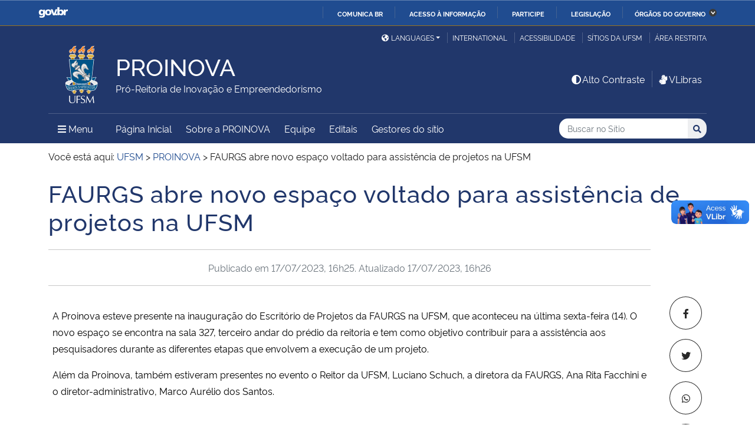

--- FILE ---
content_type: text/css
request_url: https://www.ufsm.br/app/uploads/sites/399/elementor/css/post-1395.css?ver=1748443331
body_size: 1469
content:
.elementor-kit-1395{--e-global-color-primary:#253A57;--e-global-color-secondary:#EF7D00;--e-global-color-text:#1D1E1B;--e-global-color-accent:#047FC0;--e-global-color-11af65dd:#0A4162;--e-global-color-4c97a344:#F49918;--e-global-color-7bbab1ae:#000;--e-global-color-439817cc:#F4F3F4;--e-global-color-01f6cab:#F9BA2F;--e-global-typography-primary-font-family:"Roboto";--e-global-typography-primary-font-weight:600;--e-global-typography-secondary-font-family:"Roboto Slab";--e-global-typography-secondary-font-weight:400;--e-global-typography-text-font-family:"Roboto";--e-global-typography-text-font-weight:400;--e-global-typography-accent-font-family:"Roboto";--e-global-typography-accent-font-weight:500;--e-global-typography-112ce76-font-weight:600;--e-global-typography-c255cf3-font-size:21px;--e-global-typography-c255cf3-font-weight:700;--e-global-typography-c255cf3-font-style:italic;--e-global-typography-c255cf3-line-height:24px;--e-global-typography-c255cf3-letter-spacing:0px;}.elementor-section.elementor-section-boxed > .elementor-container{max-width:1140px;}.e-con{--container-max-width:1140px;}.elementor-widget:not(:last-child){margin-block-end:20px;}.elementor-element{--widgets-spacing:20px 20px;}{}h1.entry-title{display:var(--page-title-display);}@media(max-width:1024px){.elementor-section.elementor-section-boxed > .elementor-container{max-width:1024px;}.e-con{--container-max-width:1024px;}}@media(max-width:767px){.elementor-section.elementor-section-boxed > .elementor-container{max-width:767px;}.e-con{--container-max-width:767px;}}